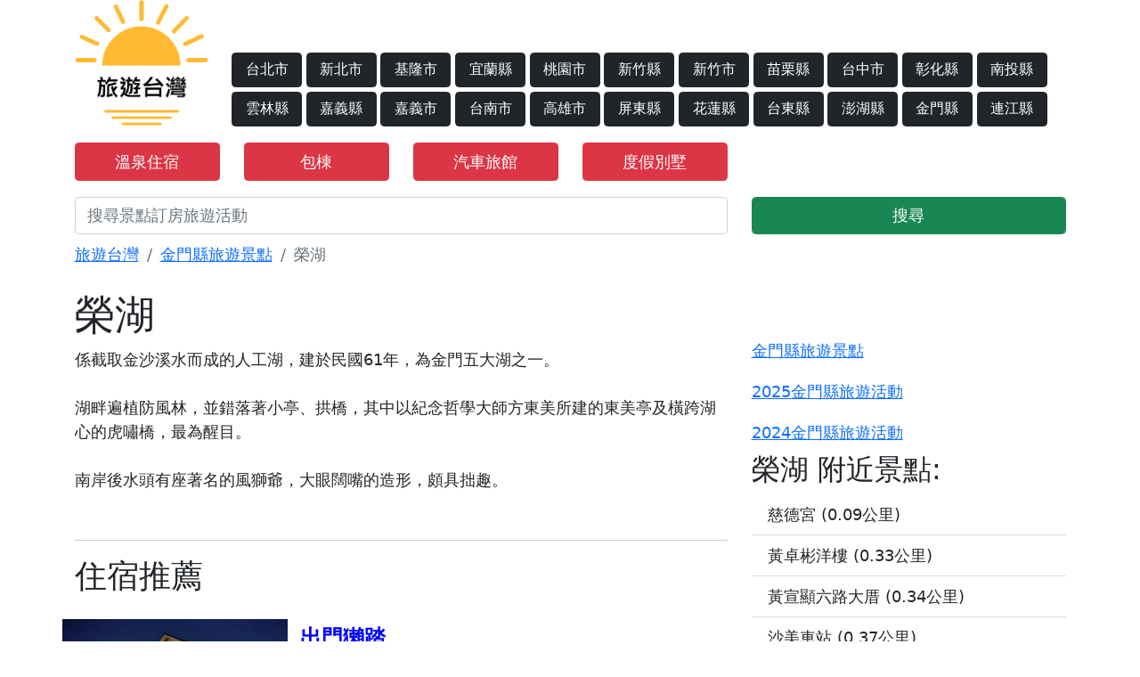

--- FILE ---
content_type: text/html; charset=UTF-8
request_url: https://www.play.tours/%E6%A6%AE%E6%B9%96-poi-879
body_size: 7401
content:
<!doctype html>
<html lang="zh-TW">
<head>
    <!-- Required meta tags -->
    <meta charset="utf-8">

    <meta name="viewport" content="width=device-width, initial-scale=1.0, maximum-scale=1.0, user-scalable=0" />
    <meta name="description" content="榮湖.景點簡介 : 係截取金沙溪水而成的人工湖，建於民國61年，為金門五大湖之一。湖畔遍植防風林，並錯落著小亭、拱橋，其中以紀念哲學大師方東美所建的東美亭及橫跨湖心的虎嘯橋，最為醒目。南岸後水頭有座著名的風獅爺，大眼闊嘴的造形，頗具拙趣。">
    <!-- Bootstrap CSS -->


    <link href="https://cdn.jsdelivr.net/npm/bootstrap@5.0.2/dist/css/bootstrap.min.css" rel="stylesheet" integrity="sha384-EVSTQN3/azprG1Anm3QDgpJLIm9Nao0Yz1ztcQTwFspd3yD65VohhpuuCOmLASjC" crossorigin="anonymous">

    <link rel="stylesheet" href="/css/css.css?2025032201" >
    <link rel="stylesheet" href="https://stackpath.bootstrapcdn.com/font-awesome/4.7.0/css/font-awesome.min.css" >
    <link rel="icon" type="image/x-icon" href="/favicon.ico">
    <link rel="stylesheet" type="text/css" href="/css/star-rating-svg.css">
    <link rel="stylesheet" href="https://use.fontawesome.com/releases/v5.15.4/css/all.css" integrity="sha384-DyZ88mC6Up2uqS4h/KRgHuoeGwBcD4Ng9SiP4dIRy0EXTlnuz47vAwmeGwVChigm" crossorigin="anonymous">
    <link rel="stylesheet" href="https://unpkg.com/leaflet@1.7.1/dist/leaflet.css" />
    <script src="https://unpkg.com/leaflet@1.7.1/dist/leaflet.js"></script>
    <link rel="canonical" href="https://www.play.tours/%E6%A6%AE%E6%B9%96-poi-879" />

    <title>【金門.旅遊.景點】榮湖簡介-旅遊台灣</title>

    <!-- Google tag (gtag.js) -->
    <script async src="https://www.googletagmanager.com/gtag/js?id=G-DH8YXQMD5Y"></script>
    <script>
        window.dataLayer = window.dataLayer || [];
        function gtag(){dataLayer.push(arguments);}
        gtag('js', new Date());

        gtag('config', 'G-DH8YXQMD5Y');
    </script>



    <!-- End Matomo Code -->
    <style>
        input, textarea {

            font-size: initial;

        }
    </style>


</head>
<body>
   <div class="container">
    <header class="row">
        <div class="col-4 col-md-3 col-xl-2">
            <a href="/" class="logo" title="旅遊台灣"><img src="/imgs/logo.png"  style="width: 150px;max-width: 100%;" alt="旅遊台灣"/></a>
        </div>
        <div class="d-none d-xl-block  col-xl-10">
            <div class="row mt-5">
                <a href="/travel-台北市" class="col-xl-1 mt-1 me-1 btn btn-dark" title="台北市旅遊景點">台北市</a>
                <a href="/travel-新北市" class="col-xl-1 mt-1 me-1 btn btn-dark" title="新北市旅遊景點">新北市</a>
                <a href="/travel-基隆市" class="col-xl-1 mt-1 me-1 btn btn-dark" title="基隆市旅遊景點">基隆市</a>
                <a href="/travel-宜蘭縣" class="col-xl-1 mt-1 me-1 btn btn-dark" title="宜蘭縣旅遊景點">宜蘭縣</a>
                <a href="/travel-桃園市" class="col-xl-1 mt-1 me-1 btn btn-dark" title="桃園市旅遊景點">桃園市</a>
                <a href="/travel-新竹縣" class="col-xl-1 mt-1 me-1 btn btn-dark" title="新竹縣旅遊景點">新竹縣</a>
                <a href="/travel-新竹市" class="col-xl-1 mt-1 me-1 btn btn-dark" title="新竹市旅遊景點">新竹市</a>
                <a href="/travel-苗栗縣" class="col-xl-1 mt-1 me-1 btn btn-dark" title="苗栗縣旅遊景點">苗栗縣</a>
                <a href="/travel-台中市" class="col-xl-1 mt-1 me-1 btn btn-dark" title="台中市旅遊景點">台中市</a>
                <a href="/travel-彰化縣" class="col-xl-1 mt-1 me-1 btn btn-dark" title="彰化縣旅遊景點">彰化縣</a>
                <a href="/travel-南投縣" class="col-xl-1 mt-1 me-1 btn btn-dark" title="南投縣旅遊景點">南投縣</a>
                <a href="/travel-雲林縣" class="col-xl-1 mt-1 me-1 btn btn-dark" title="雲林縣旅遊景點">雲林縣</a>
                <a href="/travel-嘉義縣" class="col-xl-1 mt-1 me-1 btn btn-dark" title="嘉義縣旅遊景點">嘉義縣</a>
                <a href="/travel-嘉義市" class="col-xl-1 mt-1 me-1 btn btn-dark" title="嘉義市旅遊景點">嘉義市</a>
                <a href="/travel-台南市" class="col-xl-1 mt-1 me-1 btn btn-dark" title="台南市旅遊景點">台南市</a>
                <a href="/travel-高雄市" class="col-xl-1 mt-1 me-1 btn btn-dark" title="高雄市旅遊景點">高雄市</a>
                <a href="/travel-屏東縣" class="col-xl-1 mt-1 me-1 btn btn-dark" title="屏東縣旅遊景點">屏東縣</a>
                <a href="/travel-花蓮縣" class="col-xl-1 mt-1 me-1 btn btn-dark" title="花蓮縣旅遊景點">花蓮縣</a>
                <a href="/travel-台東縣" class="col-xl-1 mt-1 me-1 btn btn-dark" title="台東縣旅遊景點">台東縣</a>
                <a href="/travel-澎湖縣" class="col-xl-1 mt-1 me-1 btn btn-dark" title="澎湖縣旅遊景點">澎湖縣</a>
                <a href="/travel-金門縣" class="col-xl-1 mt-1 me-1 btn btn-dark" title="金門縣旅遊景點">金門縣</a>
                <a href="/travel-連江縣" class="col-xl-1 mt-1 me-1 btn btn-dark" title="連江縣旅遊景點">連江縣</a>
            </div>
        </div>
        <div class="d-block d-xl-none col-6 col-md-8 text-right"></div>
        <div class="d-block d-xl-none col-2 col-md-1  d-flex justify-content-center align-items-center w-100">
            <span class="btn btn-dark btn-lg" data-toggle="modal" data-target="#exampleModal"><i class="fa fa-bars" aria-hidden="true"></i></span>
        </div>
                <div class="col-6 col-md-2 mt-3">
                    <a class="btn btn-danger w-100"  href="/feature-hotel/all/溫泉" title="溫泉住宿">溫泉住宿</a>
                </div>
                <div class="col-6 col-md-2 mt-3">
                    <a class="btn btn-danger w-100"  href="/feature-hotel/all/包棟" title="包棟住宿">包棟</a>
                </div>






        <div class="col-6 col-md-2 mt-3">
            <a class="btn btn-danger w-100"  href="/feature-hotel/all/汽車旅館" title="汽車旅館">汽車旅館</a>
        </div>
        <div class="col-6 col-md-2 mt-3">
            <a class="btn btn-danger w-100"  href="/feature-hotel/all/度假別墅" title="度假別墅">度假別墅</a>
        </div>

<!--        <div class="col-6 col-md-2 mt-3">-->
<!--            <a class="btn btn-danger w-100"  href="https://affiliate.klook.com/redirect?aid=18084&aff_adid=552902&k_site=https%3A%2F%2Fwww.klook.com%2Fzh-TW%2Fexperiences%2Fcoureg-mcate%2F14-2-taiwan-attractions%2F%3Fspm%3DExperience_Vertical.CountryCard%26clickId%3D70e9711103" title="景點門票" target="_blank" rel="nofollow">景點門票</a>-->
<!--        </div>-->





    </header>

    <form action="/search" method="get">
        <div class="row mt-3 form-group">

                <div class="col-8">
                    <input type="text" class="form-control" name="keyword" placeholder="搜尋景點訂房旅遊活動"/>
                </div>
                <div class="col-4">
                    <button type="submit" class="form-control btn btn-success">搜尋</button>
                </div>

        </div>
    </form>
</div>
<div class="modal"  id="exampleModal" tabindex="-1" role="dialog" aria-labelledby="exampleModalLabel" aria-hidden="true">
    <div class="modal-dialog" role="document">
        <div class="modal-content">
            <div class="modal-header">
                <h5 class="modal-title">台灣行政區列表</h5>
                <button type="button" class="close" data-dismiss="modal" aria-label="Close">
                    <span aria-hidden="true">&times;</span>
                </button>
            </div>
            <div class="modal-body ">
                <div class="container col-md-12">
                    <div class="row">
                        <div class="col-4 text-center"><a href="/travel-台北市" class="mt-1 btn btn-dark" title="台北市旅遊景點">台北市</a></div>
                        <div class="col-4 text-center"><a href="/travel-新北市" class="mt-1 btn btn-dark" title="新北市旅遊景點">新北市</a></div>
                        <div class="col-4 text-center"><a href="/travel-基隆市" class="mt-1 btn btn-dark" title="基隆市旅遊景點">基隆市</a></div>
                        <div class="col-4 text-center"><a href="/travel-宜蘭縣" class="mt-1 btn btn-dark" title="宜蘭縣旅遊景點">宜蘭縣</a></div>
                        <div class="col-4 text-center"><a href="/travel-桃園市" class="mt-1 btn btn-dark" title="桃園市旅遊景點">桃園市</a></div>
                        <div class="col-4 text-center"><a href="/travel-新竹縣" class="mt-1 btn btn-dark" title="新竹縣旅遊景點">新竹縣</a></div>
                        <div class="col-4 text-center"><a href="/travel-新竹市" class="mt-1 btn btn-dark" title="新竹市旅遊景點">新竹市</a></div>
                        <div class="col-4 text-center"><a href="/travel-苗栗縣" class="mt-1 btn btn-dark" title="苗栗縣旅遊景點">苗粟縣</a></div>
                        <div class="col-4 text-center"><a href="/travel-台中市" class="mt-1 btn btn-dark" title="台中市旅遊景點">台中市</a></div>
                        <div class="col-4 text-center"><a href="/travel-彰化縣" class="mt-1 btn btn-dark" title="彰化縣旅遊景點">彰化縣</a></div>
                        <div class="col-4 text-center"><a href="/travel-南投縣" class="mt-1 btn btn-dark" title="南投縣旅遊景點">南投縣</a></div>
                        <div class="col-4 text-center"><a href="/travel-雲林縣" class="mt-1 btn btn-dark" title="雲林縣旅遊景點">雲林縣</a></div>
                        <div class="col-4 text-center"><a href="/travel-嘉義縣" class="mt-1 btn btn-dark" title="嘉義縣旅遊景點">嘉義縣</a></div>
                        <div class="col-4 text-center"><a href="/travel-嘉義市" class="mt-1 btn btn-dark" title="嘉義市旅遊景點">嘉義市</a></div>
                        <div class="col-4 text-center"><a href="/travel-台南市" class="mt-1 btn btn-dark" title="台南市旅遊景點">台南市</a></div>
                        <div class="col-4 text-center"><a href="/travel-高雄市" class="mt-1 btn btn-dark" title="高雄市旅遊景點">高雄市</a></div>
                        <div class="col-4 text-center"><a href="/travel-屏東縣" class="mt-1 btn btn-dark" title="屏東縣旅遊景點">屏東縣</a></div>
                        <div class="col-4 text-center"><a href="/travel-花蓮縣" class="mt-1 btn btn-dark" title="花蓮縣旅遊景點">花蓮縣</a></div>
                        <div class="col-4 text-center"><a href="/travel-台東縣" class="mt-1 btn btn-dark" title="台東縣旅遊景點">台東縣</a></div>
                        <div class="col-4 text-center"><a href="/travel-澎湖縣" class="mt-1 btn btn-dark" title="澎湖縣旅遊景點">澎湖縣</a></div>
                        <div class="col-4 text-center"><a href="/travel-金門縣" class="mt-1 btn btn-dark" title="金門縣旅遊景點">金門縣</a></div>
                        <div class="col-4 text-center"><a href="/travel-連江縣" class="mt-1 btn btn-dark" title="連江縣旅遊景點">連江縣</a></div>
                    </div>
                </div>
            </div>
        </div>
    </div>
</div>


<!--<iframe src="https://affiliate.liontravel.com/front/url/b6a9bd4b77195b58e038b021dbf817bb" width="500" height="500" scrolling="yes" align="center" frameborder="1" style="display: none;">-->
<!--</iframe>-->

       <div class="container bd">
        <div class="row">
            <nav  class="col-12 mt-2" aria-label="breadcrumb">
                <ol class="breadcrumb" style="background-color: rgba(0,0,0,0);">
                    <li class="breadcrumb-item"><a href="/" title="旅遊台灣-台灣旅遊景點介紹">旅遊台灣</a></li>
                    <li class="breadcrumb-item"><a href="/travel-金門縣" title="金門縣旅遊景點">金門縣旅遊景點</a></li>
                    <li class="breadcrumb-item active" aria-current="page">榮湖</li>
                </ol>
            </nav>
            <div class="col-md-8">
                <div class="row">
                    <main class="main col-md-12">
                        <h1>榮湖</h1>
                        <article>係截取金沙溪水而成的人工湖，建於民國61年，為金門五大湖之一。<br /><br />湖畔遍植防風林，並錯落著小亭、拱橋，其中以紀念哲學大師方東美所建的東美亭及橫跨湖心的虎嘯橋，最為醒目。<br /><br />南岸後水頭有座著名的風獅爺，大眼闊嘴的造形，頗具拙趣。<br /><br /></article>
                        <div class="row mt-2">
                            
                            <div class="col-md-6">
                                                            </div>

                            <div class="col-md-6">
                                                            </div>
                        </div>
                        <hr />
                                                <h2>住宿推薦</h2>
                                                <section class="row">
                            <a href="https://www.agoda.com/partners/partnersearch.aspx?hid=18203754&cid=1895860"  target="_blank" rel="nofollow" class="d-block d-md-none col-12 mt-3">
                                <img src="https://pix4.agoda.net/hotelimages/18203754/-1/8cd85452402e1ba9a1e970e60f7f1e24.jpg?s=450x"  style="max-width: 100%;"/>
                            </a>
                            <a href="https://www.agoda.com/partners/partnersearch.aspx?hid=18203754&cid=1895860"  target="_blank" rel="nofollow" class="col-md-4 mt-3" style="background-image: url(https://pix4.agoda.net/hotelimages/18203754/-1/8cd85452402e1ba9a1e970e60f7f1e24.jpg?s=450x);background-size: cover;background-repeat: no-repeat;">
                            </a>
                            <div class="col-md-8 mt-3">
                                <h3><a href="https://www.agoda.com/partners/partnersearch.aspx?hid=18203754&cid=1895860" target="_blank" style="font-size:24px;color:blue;font-weight: 600;" rel="nofollow">出門獺踏</a></h3>
                                <p>我們重視提供一流的服務和設施，以確保住客獲得舒適的體驗。 與同事保持聯絡，因為入住期間你可以全程使用免費無線網絡。預訂住宿的交通服務，方便安排往返機場的行程。 通過住宿提供的交通服務，探索 金門縣 變...</p>
                            </div>
                        </section>
                        <hr />
                                                <section class="row">
                            <a href="https://www.agoda.com/partners/partnersearch.aspx?hid=2193747&cid=1895860"  target="_blank" rel="nofollow" class="d-block d-md-none col-12 mt-3">
                                <img src="https://pix3.agoda.net/hotelimages/219/2193747/2193747_17042610280052636599.jpg?s=450x"  style="max-width: 100%;"/>
                            </a>
                            <a href="https://www.agoda.com/partners/partnersearch.aspx?hid=2193747&cid=1895860"  target="_blank" rel="nofollow" class="col-md-4 mt-3" style="background-image: url(https://pix3.agoda.net/hotelimages/219/2193747/2193747_17042610280052636599.jpg?s=450x);background-size: cover;background-repeat: no-repeat;">
                            </a>
                            <div class="col-md-8 mt-3">
                                <h3><a href="https://www.agoda.com/partners/partnersearch.aspx?hid=2193747&cid=1895860" target="_blank" style="font-size:24px;color:blue;font-weight: 600;" rel="nofollow">金沙大地國際渡假飯店</a></h3>
                                <p>金沙大地國際渡假飯店 提供頂級的服務和設施，確保住客感受到最舒適的住宿體驗。使用免費的網絡服務，在入住期間依然與世界保持連繫。住宿提供的交通服務讓探索 金門縣 變得更輕鬆 。住宿為自駕遊住客提供免費停...</p>
                            </div>
                        </section>
                        <hr />
                                                <section class="row">
                            <a href="https://www.agoda.com/partners/partnersearch.aspx?hid=2235585&cid=1895860"  target="_blank" rel="nofollow" class="d-block d-md-none col-12 mt-3">
                                <img src="https://pix1.agoda.net/hotelimages/2235585/-1/6e21c1ba8c451980fe0dfda2eef4570c.jpg?s=450x"  style="max-width: 100%;"/>
                            </a>
                            <a href="https://www.agoda.com/partners/partnersearch.aspx?hid=2235585&cid=1895860"  target="_blank" rel="nofollow" class="col-md-4 mt-3" style="background-image: url(https://pix1.agoda.net/hotelimages/2235585/-1/6e21c1ba8c451980fe0dfda2eef4570c.jpg?s=450x);background-size: cover;background-repeat: no-repeat;">
                            </a>
                            <div class="col-md-8 mt-3">
                                <h3><a href="https://www.agoda.com/partners/partnersearch.aspx?hid=2235585&cid=1895860" target="_blank" style="font-size:24px;color:blue;font-weight: 600;" rel="nofollow">金沙湖畔渡假會館</a></h3>
                                <p>在 金沙湖畔渡假會館 體驗無與倫比的豐富設施和功能。 住宿提供免費無線網絡連接，你可以隨時分享照片並回覆電郵。 使用住宿的機場接送服務，輕鬆安排往返機場的交通。 住宿提供交通服務，方便你安排 金門縣 ...</p>
                            </div>
                        </section>
                        <hr />
                                                                                                <section>
                            <h2>地址</h2>
                            <p class="text-left"> 金門縣890金沙鎮環島北路四段與成功路口附近</p>
                        </section>
                        <hr />
                        
                                                <section>
                            <h2>電話</h2>
                            <p class="text-left"> 886-8-2318823</p>
                        </section>
                        <hr />
                        

                        

                                                <section>
                            <h2>開放時間</h2>
                            <p class="text-left"> 全天</p>
                        </section>
                        <hr />
                        
                                                <section>
                            <h2>票價</h2>
                            <p class="text-left"> 免費</p>
                        </section>
                        <hr />
                        

                        
                        


                        
                        <div id="map" style="width:100%;height: 450px;" class="mt-3"></div>

                                            </main>

                    <div class="col-12 mt-5">
                                                <h2>
                            <a href="/nearbyhotel/榮湖-poi-879">榮湖附近飯店</a>
                        </h2>
                        <div class="row">
                                                        <a href="/hotel/2235585" class="col-6 col-md-3">
                                <img src="https://pix1.agoda.net/hotelimages/2235585/-1/6e21c1ba8c451980fe0dfda2eef4570c.jpg?s=450x" style="width:100%;height:100px;"/>
                                <p class="mt-1" style="font-size: 12px;height:12px;overflow: hidden;line-height: 12px;color:black;">金沙湖畔渡假會館</p>
                            </a>
                                                        <a href="/hotel/82209230" class="col-6 col-md-3">
                                <img src="https://pix3.agoda.net/hotelimages/82209230/0/86f66dce409ff9a15f5b7cb7bedcfd80.jpg?s=450x" style="width:100%;height:100px;"/>
                                <p class="mt-1" style="font-size: 12px;height:12px;overflow: hidden;line-height: 12px;color:black;">金沙假日飯店</p>
                            </a>
                                                        <a href="/hotel/2193747" class="col-6 col-md-3">
                                <img src="https://pix3.agoda.net/hotelimages/219/2193747/2193747_17042610280052636599.jpg?s=450x" style="width:100%;height:100px;"/>
                                <p class="mt-1" style="font-size: 12px;height:12px;overflow: hidden;line-height: 12px;color:black;">金沙大地國際渡假飯店</p>
                            </a>
                                                        <a href="/hotel/18203754" class="col-6 col-md-3">
                                <img src="https://pix4.agoda.net/hotelimages/18203754/-1/8cd85452402e1ba9a1e970e60f7f1e24.jpg?s=450x" style="width:100%;height:100px;"/>
                                <p class="mt-1" style="font-size: 12px;height:12px;overflow: hidden;line-height: 12px;color:black;">出門獺踏</p>
                            </a>
                                                        <a href="/hotel/22403897" class="col-6 col-md-3">
                                <img src="https://pix5.agoda.net/hotelimages/22403897/-1/7eff139322f0e07c9f45dacf182bba88.jpg?s=450x" style="width:100%;height:100px;"/>
                                <p class="mt-1" style="font-size: 12px;height:12px;overflow: hidden;line-height: 12px;color:black;">麗絲的家</p>
                            </a>
                                                        <a href="/hotel/48973219" class="col-6 col-md-3">
                                <img src="https://pix5.agoda.net/hotelimages/48973219/-1/fd765579d9da097fbaab402b40aacef2.jpg?s=450x" style="width:100%;height:100px;"/>
                                <p class="mt-1" style="font-size: 12px;height:12px;overflow: hidden;line-height: 12px;color:black;">鹽埕i驛站古厝民宿</p>
                            </a>
                                                        <a href="/hotel/2225331" class="col-6 col-md-3">
                                <img src="https://pix5.agoda.net/hotelimages/2225331/0/68c0e549ba4f6df528a32da89108bc86.jpg?s=450x" style="width:100%;height:100px;"/>
                                <p class="mt-1" style="font-size: 12px;height:12px;overflow: hidden;line-height: 12px;color:black;">海福花園飯店</p>
                            </a>
                                                        <a href="/hotel/463011" class="col-6 col-md-3">
                                <img src="https://pix5.agoda.net/hotelimages/463/463011/463011_15081308330034170415.jpg?s=450x" style="width:100%;height:100px;"/>
                                <p class="mt-1" style="font-size: 12px;height:12px;overflow: hidden;line-height: 12px;color:black;">方亭咖啡民宿</p>
                            </a>
                                                        <a href="/hotel/1158904" class="col-6 col-md-3">
                                <img src="https://pix1.agoda.net/hotelimages/115/1158904/1158904_16010621330038920772.jpg?s=450x" style="width:100%;height:100px;"/>
                                <p class="mt-1" style="font-size: 12px;height:12px;overflow: hidden;line-height: 12px;color:black;">蕃茄紅了古厝民宿</p>
                            </a>
                                                        <a href="/hotel/66353956" class="col-6 col-md-3">
                                <img src="https://pix4.agoda.net/hotelimages/66353956/0/cf6b421fc97a2e0dde7041ab7229eb65.jpg?s=450x" style="width:100%;height:100px;"/>
                                <p class="mt-1" style="font-size: 12px;height:12px;overflow: hidden;line-height: 12px;color:black;">蘭舍門</p>
                            </a>
                                                        <a href="/hotel/37327791" class="col-6 col-md-3">
                                <img src="https://pix3.agoda.net/hotelimages/37327791/0/58b4957221577d38585c8d7b2ac42426.jpg?s=450x" style="width:100%;height:100px;"/>
                                <p class="mt-1" style="font-size: 12px;height:12px;overflow: hidden;line-height: 12px;color:black;">如荷自在渡假村</p>
                            </a>
                                                        <a href="/hotel/21766477" class="col-6 col-md-3">
                                <img src="https://pix3.agoda.net/hotelimages/21766477/0/853e80d0305da7ec06563707694ada78.jpg?s=450x" style="width:100%;height:100px;"/>
                                <p class="mt-1" style="font-size: 12px;height:12px;overflow: hidden;line-height: 12px;color:black;">90平方米3臥室公寓 (汐止區) - 有2間私人浴室</p>
                            </a>
                                                    </div>
                                            </div>


                </div>
            </div>
            <div class="col-md-4">

                <div class="list-group list-group-flush mt-5">
                    <h3><a href="/travel-金門縣" title="金門縣旅遊景點">金門縣旅遊景點</a></h3>
                    <h3><a href="/activity-2025-金門縣" title="2025金門縣旅遊活動">2025金門縣旅遊活動</a></h3>
                    <h3><a href="/activity-2024-金門縣" title="2024金門縣旅遊活動">2024金門縣旅遊活動</a></h3>

                                        <h3>榮湖 附近景點:</h3>
                                                    <a class="list-group-item list-group-item-action" href="/慈德宮-poi-822">慈德宮 (0.09公里)</a>
                                                    <a class="list-group-item list-group-item-action" href="/黃卓彬洋樓-poi-911">黃卓彬洋樓 (0.33公里)</a>
                                                    <a class="list-group-item list-group-item-action" href="/黃宣顯六路大厝-poi-816">黃宣顯六路大厝 (0.34公里)</a>
                                                    <a class="list-group-item list-group-item-action" href="/沙美車站-poi-992">沙美車站 (0.37公里)</a>
                                                    <a class="list-group-item list-group-item-action" href="/金沙水庫-poi-880">金沙水庫 (0.43公里)</a>
                                                    <a class="list-group-item list-group-item-action" href="/沙美老街(沙美摩洛哥)-poi-964">沙美老街(沙美摩洛哥) (0.43公里)</a>
                                                    <a class="list-group-item list-group-item-action" href="/沙美萬安堂-poi-925">沙美萬安堂 (0.57公里)</a>
                                                    <a class="list-group-item list-group-item-action" href="/黃偉墓-poi-815">黃偉墓 (1.1公里)</a>
                                                    <a class="list-group-item list-group-item-action" href="/蔡厝古道-poi-995">蔡厝古道 (1.68公里)</a>
                                                    <a class="list-group-item list-group-item-action" href="/文化園區金門歷史民俗博物館-poi-961">文化園區金門歷史民俗博物館 (1.69公里)</a>
                                                    <a class="list-group-item list-group-item-action" href="/陽翟老街-poi-967">陽翟老街 (1.77公里)</a>
                                                    <a class="list-group-item list-group-item-action" href="/金東電影院-poi-962">金東電影院 (1.78公里)</a>
                                                    <a class="list-group-item list-group-item-action" href="/會山寺-poi-940">會山寺 (1.96公里)</a>
                                                    <a class="list-group-item list-group-item-action" href="/陳禎恩榮坊-poi-826">陳禎恩榮坊 (1.96公里)</a>
                                                    <a class="list-group-item list-group-item-action" href="/北極殿-poi-921">北極殿 (2.13公里)</a>
                                                    <a class="list-group-item list-group-item-action" href="/鶯山廟-poi-1005">鶯山廟 (2.33公里)</a>
                                                    <a class="list-group-item list-group-item-action" href="/西園鹽場-poi-846">西園鹽場 (2.43公里)</a>
                                                    <a class="list-group-item list-group-item-action" href="/頑石點頭勒石群-poi-873">頑石點頭勒石群 (2.48公里)</a>
                                                    <a class="list-group-item list-group-item-action" href="/斗門古道-poi-856">斗門古道 (2.5公里)</a>
                                                    <a class="list-group-item list-group-item-action" href="/毋忘在莒-poi-891">毋忘在莒 (2.52公里)</a>
                                                    <a class="list-group-item list-group-item-action" href="/梅園-poi-872">梅園 (2.54公里)</a>
                                                    <a class="list-group-item list-group-item-action" href="/倒影塔-poi-859">倒影塔 (2.6公里)</a>
                                                    <a class="list-group-item list-group-item-action" href="/鄭成功觀兵奕棋處-poi-871">鄭成功觀兵奕棋處 (2.6公里)</a>
                                                    <a class="list-group-item list-group-item-action" href="/石門關-poi-831">石門關 (2.65公里)</a>
                                                    <a class="list-group-item list-group-item-action" href="/海印寺-poi-827">海印寺 (2.68公里)</a>
                                                    <a class="list-group-item list-group-item-action" href="/石兔-poi-852">石兔 (2.74公里)</a>
                                                    <a class="list-group-item list-group-item-action" href="/五虎山-poi-860">五虎山 (2.78公里)</a>
                                                    <a class="list-group-item list-group-item-action" href="/北嶽廟-poi-939">北嶽廟 (2.79公里)</a>
                                                    <a class="list-group-item list-group-item-action" href="/陳德幸洋樓-poi-904">陳德幸洋樓 (2.91公里)</a>
                                                    <a class="list-group-item list-group-item-action" href="/劉玉章雕像-poi-853">劉玉章雕像 (2.97公里)</a>
                                                            </div>
            </div>
        </div>
    </div>




    <div class="container-fluid">
    <footer class="row footer">
        <div class="col-12">
            <div class="row">

                <aside class="col-md-3">
                    <div class="card text-white bg-dark mb-3">
                        <div class="card-header text-center">台灣北部</div>
                        <div class="card-body">
                            <p class="row card-text">
                                <a href="/travel-台北市" class="col-6" title="台北市景點及活動">台北市</a>
                                <a href="/travel-新北市" class="col-6" title="新北市景點及活動">新北市</a>
                                <a href="/travel-基隆市" class="col-6" title="基隆市景點及活動">基隆市</a>
                                <a href="/travel-宜蘭縣" class="col-6" title="宜蘭縣景點及活動">宜蘭縣</a>
                                <a href="/travel-桃園市" class="col-6" title="桃園市景點及活動">桃園市</a>
                                <a href="/travel-新竹縣" class="col-6" title="新竹縣景點及活動">新竹縣</a>
                                <a href="/travel-新竹市" class="col-6" title="新竹市景點及活動">新竹市</a>
                            </p>
                        </div>
                    </div>
                </aside>

                <aside class="col-md-3">
                    <div class="card text-white bg-dark mb-3" >
                        <div class="card-header text-center">台灣中部</div>
                        <div class="card-body">
                            <p class="row card-text">
                                <a href="/travel-苗栗縣" class="col-6" title="苗栗縣景點及活動">苗栗縣</a>
                                <a href="/travel-台中市" class="col-6" title="台中市景點及活動">台中市</a>
                                <a href="/travel-彰化縣" class="col-6" title="彰化縣景點及活動">彰化縣</a>
                                <a href="/travel-南投縣" class="col-6" title="南投縣景點及活動">南投縣</a>
                                <a href="/travel-雲林縣" class="col-6" title="雲林縣景點及活動">雲林縣</a>
                            </p>
                        </div>
                    </div>
                </aside>

                <aside class="col-md-3">
                    <div class="card text-white bg-dark mb-3">
                        <div class="card-header text-center">台灣南部</div>
                        <div class="card-body">
                            <p class="row card-text">
                                <a href="/travel-嘉義縣" class="col-6" title="嘉義縣景點及活動">嘉義縣</a>
                                <a href="/travel-嘉義市" class="col-6" title="嘉義市景點及活動">嘉義市</a>
                                <a href="/travel-台南市" class="col-6" title="台南市景點及活動">台南市</a>
                                <a href="/travel-高雄市" class="col-6" title="高雄市景點及活動">高雄市</a>
                                <a href="/travel-屏東縣" class="col-6" title="屏東縣景點及活動">屏東縣</a>
                            </p>
                        </div>
                    </div>
                </aside>
                <aside class="col-md-3">
                    <div class="card text-white bg-dark  mb-3" >
                        <div class="card-header text-center">台灣東部及離島</div>
                        <div class="card-body">
                            <p class="row card-text">
                                <a href="/travel-花蓮縣" class="col-6" title="花蓮縣景點及活動">花蓮縣</a>
                                <a href="/travel-台東縣" class="col-6" title="台東縣景點及活動">台東縣</a>
                                <a href="/travel-澎湖縣" class="col-6" title="澎湖縣景點及活動">澎湖縣</a>
                                <a href="/travel-金門縣" class="col-6" title="金門縣景點及活動">金門縣</a>
                                <a href="/travel-連江縣" class="col-6" title="連江縣景點及活動">連江縣</a>
                            </p>
                        </div>
                    </div>
                </aside>
            </div>
        </div>
    </footer>
</div>


   <script
           src="https://code.jquery.com/jquery-3.5.1.min.js"
           integrity="sha256-9/aliU8dGd2tb6OSsuzixeV4y/faTqgFtohetphbbj0="
           crossorigin="anonymous"></script>
   <script src="https://cdn.jsdelivr.net/npm/bootstrap@4.5.3/dist/js/bootstrap.bundle.min.js" integrity="sha384-ho+j7jyWK8fNQe+A12Hb8AhRq26LrZ/JpcUGGOn+Y7RsweNrtN/tE3MoK7ZeZDyx" crossorigin="anonymous"></script>
   <script src="/js/jquery.star-rating-svg.js"></script>
       <script async defer src="https://maps.googleapis.com/maps/api/js?key=AIzaSyCSjSYGjhP9SsrLYFhpAuW8hNkYOUvR-SA&callback=initMap"
            type="text/javascript"></script>
    <script>
        let map;
        const poiLatLng = { lat: 24.48594, lng: 118.4116 };
        function initMap() {
            map = new google.maps.Map(document.getElementById("map"), {
                center: poiLatLng,
                zoom: 13,
            });

            new google.maps.Marker({
                position: poiLatLng,
                map,
                label: {
                    text: "榮湖",
                    color: 'black',
                    fontSize: "20px"
                },
                title: "榮湖",
            });
        }
        // $("img").on("error", function () {
        //     $(this).attr("src", "https://taiwan.play.tours/imgs/default_hotel.png");
        // });


    </script>



   <script>
       $(window).on('load',function(){
           function showNoPhotoIcon(e) {
               const image = e.target;
               image.removeEventListener('error', showNoPhotoIcon);
               image.src = '/imgs/noimg.png'
           }

           document.querySelectorAll('img').forEach(img => {
               if (img.naturalWidth === 0) {
                   // img.addEventListener('error', showNoPhotoIcon);
                   // img.src = img.src;
                   img.parentNode.removeChild(img);
               }
           });
       });


   </script>
</body>
</html>


--- FILE ---
content_type: text/css
request_url: https://www.play.tours/css/css.css?2025032201
body_size: 729
content:
* {
  font-size: 18px;
}

.header {
  padding-bottom: 20px;
  border-bottom: 1px #4e555b solid;
}

.header .logo img {
  max-width: 300px;
}

.footer {
  padding-top: 20px;
  border-top: 1px #4e555b solid;
}

.footer a {
  text-align: center;
  padding-top: 10px;
  padding-bottom: 10px;
}

.footer .card {
  min-height: 280px;
}

.footer .card .card-text a {
  color: #FFFFFF;
}

.bd {
  min-height: 500px;
}

.main {
  margin-top: 10px;
  margin-bottom: 30px;
}

.main .pic img {
  width: 100%;
  max-width: 100%;
}

.photo {
  margin-bottom: 10px;
}

.photo .photo1 {
  height: 20vw;
  border: 1px #FFFFFF solid;
  background-color: #CCCCCC;
}

.photo .photo2 {
  height: 10vw;
  border: 1px #FFFFFF solid;
  background-color: #CCCCCC;
}

.photo .photo3 {
  height: 10vw;
  border: 1px #FFFFFF solid;
  background-color: #CCCCCC;
}

.photo .photo4 {
  height: 10vw;
  border: 1px #FFFFFF solid;
  background-color: #CCCCCC;
}

.photo .photo5 {
  height: 10vw;
  border: 1px #FFFFFF solid;
  background-color: #CCCCCC;
}

header .btn-dark {
  font-size: 0.9rem;
}

#leafletmap {
  height: 450px;
  width: 100%;
  margin-right: 10px;
  margin-top: 30px;
  margin-bottom: 10px;
}

.rating-box {
  width: 130px;
  height: 130px;
  margin-right: auto;
  margin-left: auto;
  background-color: #FBC02D;
  color: #fff;
}

.rating-label {
  font-weight: bold;
}

.rating-bar {
  width: 300px;
  padding: 8px;
  border-radius: 5px;
}

.bar-container {
  width: 100%;
  background-color: #f1f1f1;
  text-align: center;
  color: white;
  border-radius: 20px;
  cursor: pointer;
  margin-bottom: 5px;
}

.bar-5 {
  width: 70%;
  height: 13px;
  background-color: #FBC02D;
  border-radius: 20px;
}

.bar-4 {
  width: 30%;
  height: 13px;
  background-color: #FBC02D;
  border-radius: 20px;
}

.bar-3 {
  width: 20%;
  height: 13px;
  background-color: #FBC02D;
  border-radius: 20px;
}

.bar-2 {
  width: 10%;
  height: 13px;
  background-color: #FBC02D;
  border-radius: 20px;
}

.bar-1 {
  width: 0%;
  height: 13px;
  background-color: #FBC02D;
  border-radius: 20px;
}

td {
  padding-bottom: 10px;
}

.star-active {
  color: #FBC02D;
  margin-top: 10px;
  margin-bottom: 10px;
}

.star-active:hover {
  color: #F9A825;
  cursor: pointer;
}

.star-inactive {
  color: #CFD8DC;
  margin-top: 10px;
  margin-bottom: 10px;
}

.blue-text {
  color: #0091EA;
}

.content {
  font-size: 18px;
}

.profile-pic {
  width: 90px;
  height: 90px;
  border-radius: 100%;
  margin-right: 30px;
}

.pic {
  width: 80px;
  height: 80px;
  margin-right: 10px;
}

.vote {
  cursor: pointer;
}

.card.hotel a {
  text-decoration: none;
}
.card.hotel .card-title {
  height: 3rem;
  overflow: hidden;
}
.card.hotel .card-title a {
  text-decoration: none;
  color: #111111;
}



/*# sourceMappingURL=css.css.map */
